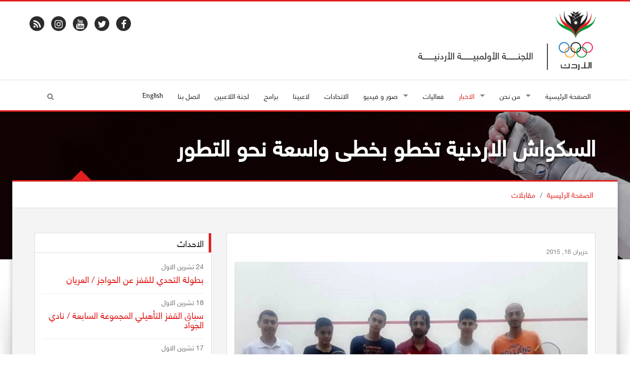

--- FILE ---
content_type: text/html; charset=UTF-8
request_url: https://www.joc.jo/ar/stories/1745/squeezing-the-best-out-of-squash/
body_size: 9279
content:
<!DOCTYPE html>
<html lang="ar">
<head>
    <meta charset="utf-8">
    <meta name="viewport" content="width=device-width, initial-scale=1">
    <link rel="shortcut icon" href="/favicon.ico" type="image/x-icon"/>
    <meta property="og:site_name" content="Jordan Olympic Committee"/>
    <meta property="fb:app_id" content="1593323300920292" />
    <meta property="og:type" content="website" />
    <link rel="canonical" href="https://www.joc.jo/ar/stories/1745/squeezing-the-best-out-of-squash/">
    <!-- CSS -->
    <link rel="stylesheet" href="/themes/frontend/css/style.css?v=0.15" type="text/css"/>
            <link rel="stylesheet"
              href="/themes/frontend/css/style_rtl.css?v=0.15"
              media="all">
            <script type="text/javascript">
        var siteLANG = 'ar';
        var BaseURL = '';
        var BaseThemeURL = '/themes/frontend'
    </script>
    <meta property="og:title" content="السكواش الاردنية تخطو بخطى واسعة نحو التطور" />
<meta property="og:url" content="https://www.joc.jo/ar/stories/1745/squeezing-the-best-out-of-squash/" />
<meta property="og:description" content="&amp;nbsp;
&amp;nbsp;
السكواش.. رياضة واعدة رغم التحديات.. تتطلع للأولمبية في المستقبل
&amp;nbsp;
أعرب الدكتور رمزي طبلت رئيس الاتحاد الاردني للسكواش عن أمله في تخطي العقبات التي تواجه اللعبة وعن الحاجة الى ..." />
<meta property="description" content="&amp;nbsp;
&amp;nbsp;
السكواش.. رياضة واعدة رغم التحديات.. تتطلع للأولمبية في المستقبل
&amp;nbsp;
أعرب الدكتور رمزي طبلت رئيس الاتحاد الاردني للسكواش عن أمله في تخطي العقبات التي تواجه اللعبة وعن الحاجة الى ..." />
<meta property="og:image" content="https://www.joc.jo/uploads/2015/06/thumbs/e5f9511726b02ca91d04d69f0a35037d_500_500_t_t_f.jpg" />
<title>السكواش الاردنية تخطو بخطى واسعة نحو التطور - اللجنة الاولمبية الاردنية</title>

<meta name="facebook-domain-verification" content="fve6ux26ovhv5mz041yeaz9qidqufi" />

<script>
!function(f,b,e,v,n,t,s)
{if(f.fbq)return;n=f.fbq=function(){n.callMethod?
n.callMethod.apply(n,arguments):n.queue.push(arguments)};
if(!f._fbq)f._fbq=n;n.push=n;n.loaded=!0;n.version='2.0';
n.queue=[];t=b.createElement(e);t.async=!0;
t.src=v;s=b.getElementsByTagName(e)[0];
s.parentNode.insertBefore(t,s)}(window, document,'script',
'https://connect.facebook.net/en_US/fbevents.js');
fbq('init', '502894488161849');
fbq('track', 'PageView');
</script>
<noscript><img height="1" width="1" style="display:none"
src="https://www.facebook.com/tr?id=502894488161849&ev=PageView&noscript=1"
/></noscript>
<!-- End Meta Pixel Code -->

</head>
<body>
<div id="fb-root"></div>
<script>
    (function (i, s, o, g, r, a, m) {
        i['GoogleAnalyticsObject'] = r;
        i[r] = i[r] || function () {
                (i[r].q = i[r].q || []).push(arguments)
            }, i[r].l = 1 * new Date();
        a = s.createElement(o),
            m = s.getElementsByTagName(o)[0];
        a.async = 1;
        a.src = g;
        m.parentNode.insertBefore(a, m)
    })(window, document, 'script', 'https://www.google-analytics.com/analytics.js', 'ga');
    ga('create', 'UA-98751893-1', 'auto');
    ga('send', 'pageview');
</script>
<div id="fb-root"></div>
<script>(function(d, s, id) {
        var js, fjs = d.getElementsByTagName(s)[0];
        if (d.getElementById(id)) return;
        js = d.createElement(s); js.id = id;
        js.src = "//connect.facebook.net/en_US/sdk.js#xfbml=1&version=v2.3&appId=465768860223314";
        fjs.parentNode.insertBefore(js, fjs);
    }(document, 'script', 'facebook-jssdk'));</script>

<div id="layout" class="layout-semiboxed">
	

<!-- Header-->
<header>
    <!-- End headerbox-->
    <div class="headerbox">
        <div class="container">
            <div class="row">
                <!-- Logo-->
                <div class="col-xs-12 col-md-4 logo">
                    <a href="/" title="Jordan Olympic Committee">
                        <img src="/themes/frontend/images/new_logo_ar.png" alt="Jordan Olympic Committee" class="logo_img">
                    </a>
                                    </div>
                <!-- End Logo-->

                <!-- Adds Header-->
                <div class="col-xs-12 col-md-8 adds">
                                                            <div class="row">
                    <ul class="social">
                        <li>
                            <div>
                                <a target="_blank" href="https://www.facebook.com/JordanOlympicCommittee" class="facebook">
                                    <i class="fa fa-facebook"></i>
                                </a>
                            </div>
                        </li>
                        <li>
                            <div>
                                <a target="_blank" href="https://twitter.com/JordanOlympic" class="twitter-icon">
                                    <i class="fa fa-twitter"></i>
                                </a>
                            </div>
                        </li>

                        <li>
                            <div>
                                <a target="_blank" href="https://www.youtube.com/user/JordanOlympic?feature=mhee" class="youtube">
                                    <i class="fa fa-youtube"></i>
                                </a>
                            </div>
                        </li>

                        <li>
                            <div>
                                <a target="_blank" href="https://www.instagram.com/jordanolympic/" class="instagram">
                                    <i class="fa fa-instagram"></i>
                                </a>
                            </div>
                        </li>
                        <li>
                            <div>
                                <a target="_blank" href="/feed/" class="rss">
                                    <i class="fa fa-rss"></i>
                                </a>
                            </div>
                        </li>
                    </ul>
                    </div>

                </div>
                <!-- End Adds Header-->
            </div>
        </div>
    </div>
    <!-- End headerbox-->
    <nav class="nav nav-mmenu">
        <ul class="" id="">
                        <li class="mmenu visible-xs pull-left flip">
                <a href="#mmenu">

                    <svg class="icon icon-menu">
                        <use xlink:href="/themes/frontend/images/symbol-defs.svg?v=#icon-menu"></use>
                    </svg>
                </a>
            </li>

        </ul>
    </nav>
    <!-- mainmenu-->

    <nav class="mainmenu">
        <div class="container">
            <!-- Menu-->
            <ul class="sf-menu" id="menu">
                <li ><a href="/"> الصفحة الرئيسية</a></li>

                <li class="current">
                    <a><i class=""></i> من نحن</a>
                    <!-- Second Level / Start -->
                    <ul class="sub-current">
                                                                                    <li><a href="https://www.joc.jo/ar/pages/about-us/">من نحن</a></li>
                                                                                                                                                                    <li><a href="https://www.joc.jo/ar/pages/vision/">رؤيتنا</a></li>
                                                                                                                <li><a href="https://www.joc.jo/ar/pages/mission/">مهمتنا</a></li>
                                                                                                                <li><a href="https://www.joc.jo/ar/pages/our-values/">قيمنا</a></li>
                                                                                                                <li><a href="https://www.joc.jo/ar/pages/a-word-from-our-president/">رئيس اللجنة </a></li>
                                                                                                                <li><a href="https://www.joc.jo/ar/pages/regulations/">الأنظمة والقوانين</a></li>
                                                                                                                <li><a href="https://www.joc.jo/ar/pages/federations-in-focus/">قسم الاتحادات</a></li>
                                                                                                                <li><a href="https://www.joc.jo/ar/pages/sports-federations-regulations/">أنظمة الإتحادات الرياضية</a></li>
                                                                                                                <li><a href="https://www.joc.jo/ar/pages/instructions-on-safe-sports/">تعليمات الأمان الرياضي</a></li>
                                                                                                                <li><a href="https://www.joc.jo/ar/pages/annual-report/">التقرير السنوي</a></li>
                                                                            
                        <li><a href="https://www.joc.jo/ar/board-members/">مجلس الادارة</a></li>
                                            </ul>
                    <!-- Second Level / End -->
                </li>

                <li class="active current">
                    <a ><i class=""></i>
                        الاخبار                    </a>
                    <ul class="sub-current">
                        <li >
                            <a href="https://www.joc.jo/ar/news/">
                                الاخبار                            </a>
                        </li>
                        <li class="active">
                            <a href="https://www.joc.jo/ar/stories/">
                                مقابلات                            </a>
                        </li>
                    </ul>
                </li>




                <li >
                    <a href="https://www.joc.jo/ar/events/">
                        فعاليات                    </a></li>

                <li class="current">
                    <a><i class=""></i> صور و فيديو</a>
                    <!-- Second Level / Start -->
                    <ul class="sub-current">
                        <li ><a href="https://www.joc.jo/ar/videos/">الفيديو</a></li>
                        <li ><a href="https://www.joc.jo/ar/galleries/">معرض الًصور</a></li>
                        <li ><a href="https://www.joc.jo/pages/olympic-tv/">قناة الأولمبياد</a></li>
                    </ul>
                    <!-- Second Level / End -->
                </li>

                                <li ><a href="https://www.joc.jo/ar/federations/">الاتحادات</a></li>
                <li ><a href="https://www.joc.jo/ar/athletes/">لاعبينا</a></li>
                <li ><a href="https://www.joc.jo/ar/programs/">برامج</a></li>
                                                                                                <li class="current"><a href="https://www.joc.jo/ar/pages/athletes-commission/">لجنة اللاعبين</a></li>
                                                                                                                                                                                                                                                                                                                                                                                                        <li ><a href="https://www.joc.jo/ar/contact/"> اتصل بنا</a></li>
                <li>
                                            <a class="en-lang" href="/en/stories/1745/squeezing-the-best-out-of-squash/">English</a>
                                    </li>
                <li class="search-link">
                    <i class="fa fa-search icon"></i>
                </li>
            </ul>
            <!-- End Menu-->
        </div>
        <div class="search-block">
            <div class="container">
                <form class="search-form" action="https://www.joc.jo/ar/search/" method="get">
                    <div class="form-group">
                        <input type="text" class="form-control" placeholder="ابحث..." id="search" name="keyword">
                        <button type="submit" class="btn">ابحث</button>
                    </div>
                </form>
            </div>

        </div>
    </nav>


    <!-- End mainmenu-->
</header>
<!-- End Header-->	<div id="content">
		


		<!-- Section Title -->
<section class="section-title img-news" style="background: url(/uploads/2021/09/cd8596957ead3fa7021b1b2027d59ab1.jpg" )>
    <div class="overlay-bg"></div>
    <div class="container">
        <h1>السكواش الاردنية تخطو بخطى واسعة نحو التطور</h1>
    </div>
</section>
<!-- End Section Title -->

<!-- Section Area - Content Central -->
<section class="content-info">

    <div class="crumbs">
        <div class="container">
            <ul>
                <li><a href="/">الصفحة الرئيسية</a></li>
                <li>/</li>
                <li><a href="https://www.joc.jo/ar/stories/">مقابلات</a></li>

            </ul>
        </div>
    </div>

    <div class="semiboxshadow text-center">
        <img src="/themes/frontend/img/img-theme/shp.png" class="img-responsive" alt="">
    </div>

    <!-- Content Central -->
    <div class="container padding-top">
        <div class="row">
            <!-- content Column Left -->
            <div class="col-md-8">
                <!-- Single Post -->
                <div class="panel-box">
                                        <!-- Post Item -->
                    <div class="post-item single-news padding-top-mini">
                        <div class="row">
                            <!-- Image Post -->
                            <div class="col-md-12">
                                <p class="data-info">حزيران 16, 2015</p>
                                <!-- Mini SLide -->
                                <div class="with-captions img-hovers">
                                                                            <div class="image-caption-block">
                                            <img src="/uploads/2015/06/thumbs/e5f9511726b02ca91d04d69f0a35037d_718_520_t_t_f.jpg" alt="" class="img-responsive">
                                                                                    </div>
                                        <a class="image-caption-block-href" href="/uploads/2015/06/e5f9511726b02ca91d04d69f0a35037d.jpg" download>تحميل صورة عالية الجودة</a>

                                                                                                        </div>


                                <!-- End Mini SLide -->
                            </div>
                            <!-- Image Post -->

                            <!-- Info Post -->
                            <div class="col-md-12 padding-top-mini description">
                                <p dir="RTL">&nbsp;</p>
<p dir="RTL">&nbsp;</p>
<p dir="RTL"><span style="font-size: large;"><strong><span style="text-decoration: underline;">السكواش.. رياضة واعدة رغم التحديات.. تتطلع للأولمبية في المستقبل</span></strong></span></p>
<p dir="RTL"><span style="font-size: large;"><strong><span style="text-decoration: underline;">&nbsp;</span></strong></span></p>
<p dir="RTL"><span style="font-size: large;">أعرب الدكتور رمزي طبلت رئيس الاتحاد الاردني للسكواش عن أمله في تخطي العقبات التي تواجه اللعبة وعن الحاجة الى الاستثمار في اللاعبين الموهوبين من خلال تبني مواهبهم منذ نعومة أظفارهم مؤكدا على دور الاتحاد في دعم اللاعبين واللعبة.</span></p>
<p dir="RTL"><span style="font-size: large;">كما شدد طبلت على الدور الحيوي الذي يلعبه الاردن على المستوى الاسيوي حيث كان الاردن فعالا في وضع " سوبر سيريز" والذي يسافر الى سبعة بلدان كل عام، بالإضافة الى دمج فئتين عمريتين ببطولة واحدة وذلك عندما استضافت عمان بطولة آسيا&nbsp; للناشئين 2011 و بعدها اصبحت باقي البلدان تحذو حذوها.</span></p>
<p dir="RTL"><span style="font-size: large;">وخلال زيارة اللجنه للاتحاد الاردني للسكواش، &nbsp;تحدث الدكتور طبلت عن ضرورة أن يبدأ تدريب لاعبي السكواش في سنوات مبكرة للحصول على نتائج مستقبلية مشرفة: "نحتاج لعشرين عاما لكي ننشئ لاعبا اولمبيا او بطلا عالميا، و من غير الممكن ان نتوقع من مراهق لديه موهبة ان يصبح بطلا في فترة قصيرة من الزمن ، فالرحلة تبدأ منذ الصغر &nbsp;، منذ عمر السابعة و بعدها عليك ان تستمر لمدة عشرين عاما لتتوقع ان يكون &nbsp;اللاعبين بكامل جهوزيتهم، و لا يمكن ان يحدث هذا بأربعة سنوات فقط."</span></p>
<p dir="RTL"><span style="font-size: large;">و أشار طبلت و هو كابتن الفريق الاردني سابقا في الثمانينات الى واحدة من أهم المشاكل التي تواجه السكواش في الأردن:" ان ساحة رياضة السكواش هي واحدة فمن الصعب ان تقنع الاندية الرياضية او مراكز اللياقة ان يضيفوا لعبة السكواش الى برامجهم لأنها تأخذ مساحة كبيرة و لا تعود عليهم بفائدة كبيرة في النهاية، و لدينا مثال على ذلك نادي رياضي لديه قاعة سكواش و لكنهم يستخدمونها كمخزن."</span></p>
<p dir="RTL"><span style="font-size: large;">و بالرغم من هذه الصعوبات الا ان الاتحاد يمر بمرحلة النهضة حيث يضم مواهب نوعية لها قاعدة راسخة على المستوى الاسيوي &nbsp;مثل الاخوين محمد و احمد سراج ب &nbsp;بالإضافة الى ان محمد وصل الى قائمة افضل 100 لاعب في العالم لعام 2014 .</span></p>
<p dir="RTL"><span style="font-size: large;">اما بالنسبة لمستوى السكواش الاردنية عربيا فهي في المراكز الاولى الثلاث بعد مصر وجنبا الى جنب مع الكويت بينما على المستوى الاسيوي فان الصغار ينافسون بشكل جيد .</span></p>
<p dir="RTL"><span style="font-size: large;">ويحتوي مقر الاتحاد الموجود في مدينة الحسين للشباب على ستة ملاعب و سيتم العمل على انشاء اكاديمية لتعليم الاطفال من عمر 7-9 سنوات للموهوبين من الاجيال القادمة.</span></p>
<p dir="RTL"><span style="font-size: large;">و قال طبلت ان لعبة السكواش لعبة محددة فيما يمكن ان تقدمه من مدربين او قاعات و بينما نرغب في استقبال و تدريب مئات الاطفال علينا ان نكون واقعيين وان يكون الرقم الذي نستطيع استقباله يتناسب مع وضع الاتحاد، و قد وضعنا العديد من الخطط للبناء عليها والعديد من هذه الخطط تم برمجته الى برامج نعمل عليها واذا استمرينا بالعمل بهذا النهج سنكون بوضع اقوى بكثير.</span></p>
<p dir="RTL"><span style="font-size: large;">"ان صغار السن الذين يتدربون هنا في الاكاديمية هم لاعبون موهوبون ولقد تم التركيز عليهم و الاهتمام بهم بشكل كبير و لديهم طريق طويل و لكننا نتمنى ان يبقوا معنا للسنوات القادمة و نحن الان نشيطون على المستوى الآسيوي و نزداد قوة. "</span></p>
<p dir="RTL"><span style="font-size: large;">ان واحدة من استراتيجيات الاتحاد ان لا يرسل اللاعبين الى بطولات يمكنهم الفوز بها وانما الى بطولات تختبر ادائهم الى ابعد حد، حيث قال طبلت:" ان هذه الطريقة هي الطريقة التي يمكن ان تساعدهم على التطوير و تحديد مستواهم الحقيقي، فنحن نرسل اللاعبين الى افضل البطولات مثل هونغ كونغ و مانشستر و ماليزيا ، فالأمر يتعدى الفوز الى التطوير و الاستمرار في رفع مستوى اللعب."</span></p>
<p dir="RTL"><span style="font-size: large;">واختتم طبلت في تطلعه أن تصبح السكواش رياضة اولمبية &nbsp;بحيث يتحمس اللاعبون &nbsp;لاحتمالية مشاركتهم في الالعاب الاولمبية و الوقت هو الذي سيثبت نجاح خططهم.&nbsp;&nbsp;</span></p>                            </div>
                            <div class="col-md-12 padding-top-mini ">
                                <div class="addthis_inline_share_toolbox"></div>
                            </div>
                            <!-- End Info Post -->
                        </div>
                    </div>
                    <!-- End Post Item -->
                </div>
                <!-- End Single Post -->

            </div>
            <!-- End content Left -->
            <!-- content Sidebar Right -->
<aside class="col-md-4">
    
    
    
    
    
            <div class="panel-box">
            <div class="titles">
                <h4>الاحداث</h4>
            </div>
            <div class="row">
                                    <div class="col-md-12">
                                                                                                            <article class="post medium small-event">

                                    <section class="date">
                    <span class="day">
                        24                    </span>
                                        <span class="month">
                        تشرين الاول                    </span>
                                    </section>

                                    <div class="medium-content">
                                        <h4><a href="https://www.joc.jo/ar/events/740/challenge-championship-for-jumping-barriers-arian/">بطولة التحدي للقفز عن الحواجز / العريان</a></h4>
                                    </div>

                                </article>

                                <hr style="margin: 5px 0">
                                                            <article class="post medium small-event">

                                    <section class="date">
                    <span class="day">
                        18                    </span>
                                        <span class="month">
                        تشرين الاول                    </span>
                                    </section>

                                    <div class="medium-content">
                                        <h4><a href="https://www.joc.jo/ar/events/739/qualifying-jump-race-group-g-horse-club/">سباق القفز التأهيلي المجموعة السابعة / نادي الجواد</a></h4>
                                    </div>

                                </article>

                                <hr style="margin: 5px 0">
                                                            <article class="post medium small-event">

                                    <section class="date">
                    <span class="day">
                        17                    </span>
                                        <span class="month">
                        تشرين الاول                    </span>
                                    </section>

                                    <div class="medium-content">
                                        <h4><a href="https://www.joc.jo/ar/events/736/world-championship-bosnia/">بطولة العالم / البوسنة</a></h4>
                                    </div>

                                </article>

                                <hr style="margin: 5px 0">
                                                            <article class="post medium small-event">

                                    <section class="date">
                    <span class="day">
                        11                    </span>
                                        <span class="month">
                        تشرين الاول                    </span>
                                    </section>

                                    <div class="medium-content">
                                        <h4><a href="https://www.joc.jo/ar/events/738/qualifying-jump-race-group-g-horse-club/">سباق القفز التأهيلي المجموعة السابعة / نادي الجواد</a></h4>
                                    </div>

                                </article>

                                <hr style="margin: 5px 0">
                                                        <div class="clearfix"></div>
                            <a href="https://www.joc.jo/ar/events/">
                                المزيد                            </a>
                        

                    </div>
                            </div>
        </div>
    
    
    
    
    
    
            <div class="panel-box-ads">
            <div class="row">
                <div class="col-md-12">
                    <article class="post medium small-event">
                                                    <div>
                                <a target="_blank" href="https://www.facebook.com/JordanOlympicCommittee">
                                    <img src="/uploads/2022/10/thumbs/63347b2335731a6b6ad7fb4c302e6ba6_300_250_t_t_f.jpg" class="img-responsive">
                                </a>
                            </div>
                                            </article>
                </div>
            </div>
        </div>
    </aside>
<!-- End content Sidebar Right -->        </div>
    </div>
</section>


	</div>

	<section class="footer-info footer-content-top">

           <div class="section-wide">
        <div class="container">
            <div class="row">
                <div class="col-md-12">
                    <div class="text-center">
                        <h2>الشركاء و الرعاة</h2>

                    </div>
                    <ul id="sponsors" class="owl-carousel owl-theme events-carousel tooltip-hover">
                                                                            <li data-toggle="tooltip" title data-original-title="أمانة عمان الكبرى">
                                <a href="http://www.ammancity.gov.jo" target="_blank" title="أمانة عمان الكبرى">
                                    <img src="/uploads/2022/03/thumbs/2829ddb894f47d2968222a91daf116e0_170_110_t_f_t.png" alt="Image"></a>
                            </li>
                                                    <li data-toggle="tooltip" title data-original-title="زين">
                                <a href="http://www.jo.zain.com" target="_blank" title="زين">
                                    <img src="/uploads/2022/03/thumbs/b59f3dda0543ceec8b55981c1d163030_170_110_t_f_t.png" alt="Image"></a>
                            </li>
                                                    <li data-toggle="tooltip" title data-original-title="البنك الأردني الكويتي">
                                <a href="https://www.jkb.com/" target="_blank" title="البنك الأردني الكويتي">
                                    <img src="/uploads/2022/07/thumbs/be751f5ffdcd0a953d3bdd964de9409d_170_110_t_f_t.png" alt="Image"></a>
                            </li>
                                                    <li data-toggle="tooltip" title data-original-title="المركزية - تويوتا الأردن	">
                                <a href="https://toyota.com.jo/" target="_blank" title="المركزية - تويوتا الأردن	">
                                    <img src="/uploads/2022/07/thumbs/11b30bfbf4bb4d31593e9f855a23f0f7_170_110_t_f_t.png" alt="Image"></a>
                            </li>
                                                    <li data-toggle="tooltip" title data-original-title="جامعة عمان الأهلية	">
                                <a href="https://www.ammanu.edu.jo/English/HomeP/Home.aspx" target="_blank" title="جامعة عمان الأهلية	">
                                    <img src="/uploads/2022/07/thumbs/da72d6b9984706e7f3a148d76fa5ea29_170_110_t_f_t.png" alt="Image"></a>
                            </li>
                                                    <li data-toggle="tooltip" title data-original-title="مدلاب">
                                <a href="https://www.medlabsgroup.com/ar/" target="_blank" title="مدلاب">
                                    <img src="/uploads/2023/08/thumbs/c007839d64e9f4a5c1d48ff84b91896e_170_110_t_f_t.png" alt="Image"></a>
                            </li>
                                                    <li data-toggle="tooltip" title data-original-title=" مستشفى الكِندي">
                                <a href="https://al-kindihospital.com/" target="_blank" title=" مستشفى الكِندي">
                                    <img src="/uploads/2025/10/thumbs/c12f32fc340e481c011e4a2f89124b23_170_110_t_f_t.png" alt="Image"></a>
                            </li>
                                            </ul>
                </div>
            </div>
        </div>
    </div>
        <!-- Newsletter -->
    <div class="section-wide">
        <div class="container">
            <div class="row newsletter">
                <div class="col-md-12">
                    <div class="text-center">
    <h2>أدخل البريد الإلكتروني الخاص بك و<span class="text-resalt">اشتراك</span> في النشرة الإخبارية لدينا.</h2>

</div>


<div id="newsletterForm">
<form id="subscribe-form" action="/ar/site/subscribe/" method="post">
<input type="hidden" value="UngzU2s4MmZmRnh0VFVHdnZhbGFtWDFfbTJmOFpqczVT6iTLKEVMPugXxFl9a2Qb8EUCSxZeLCR98P4gtnrFXQ==" name="YII_CSRF_TOKEN" />
<div class="row">
    <div class="col-md-6">

        <div class="input-group">
            <span class="input-group-addon">
            <i class="fa fa-user"></i>
            </span>
            <input placeholder="اسمك" label="" class="form-control" name="Subscribers[name]" id="Subscribers_name" type="text" maxlength="255" />        </div>
        <div class="error" id="Subscribers_name_em_" style="display:none"></div>    </div>
    <div class="col-md-6">

        <div class="input-group">
           <span class="input-group-addon">
             <i class="fa fa-envelope"></i>
           </span>
            <input placeholder="بريدك الالكتروني" label="" class="form-control" name="Subscribers[email]" id="Subscribers_email" type="text" maxlength="255" />            <span class="input-group-btn">
                <button class="btn btn-primary" type="submit" name="yt0">سجل</button>
                                                 </span>
        </div>
        <div class="error" id="Subscribers_email_em_" style="display:none"></div>    </div>
</div>


</form>    </div>
                </div>
            </div>
        </div>
    </div>
    <!-- End Newsletter -->
</section>

<!-- footer-->
<footer id="footer" class="footer-2">
    <div class="container">

        <!-- Social Icons-->
        <div class="row">
            <ul class="social">
                <li>
                    <div>
                        <a target="_blank" href="https://www.facebook.com/JordanOlympicCommittee" class="facebook">
                            <i class="fa fa-facebook"></i>
                        </a>
                    </div>
                </li>
                <li>
                    <div>
                        <a target="_blank" href="https://twitter.com/JordanOlympic" class="twitter-icon">
                            <i class="fa fa-twitter"></i>
                        </a>
                    </div>
                </li>

                <li>
                    <div>
                        <a target="_blank" href="https://www.youtube.com/user/JordanOlympic?feature=mhee" class="youtube">
                            <i class="fa fa-youtube"></i>
                        </a>
                    </div>
                </li>

                <li>
                    <div>
                        <a target="_blank" href="https://www.instagram.com/jordanolympic/" class="instagram">
                            <i class="fa fa-instagram"></i>
                        </a>
                    </div>
                </li>
                <li>
                    <div>
                        <a target="_blank" href="/feed/" class="rss">
                            <i class="fa fa-rss"></i>
                        </a>
                    </div>
                </li>
            </ul>
        </div>
        <!-- End Social Icons-->

    </div>
</footer>
<!-- End footer-->

<!-- footer Down-->
<div class="footer-down">
    <div class="container">
        <div class="row">
            <div class="col-md-4 copyright-block">
                <p> © Copyright 2026 by JOC. All Rights Reserved. </p>
            </div>
            <div class="col-md-8">
                <!-- Nav Footer-->
                <ul class="nav-footer">
                    <li><a href="/">الصفحة الرئيسية</a></li>
                    <li><a href="https://www.joc.jo/ar/events/">فعاليات</a></li>
                    <li><a href="https://www.joc.jo/ar/news/">الاخبار</a></li>
                    <li><a href="https://www.joc.jo/ar/healthyTips/">نصائح صحية</a></li>
                                       <li><a href="https://www.joc.jo/ar/contact/">اتصل بنا</a></li>
                    <li><a href="https://www.joc.jo/ar/important-links/">روابط ذات صلة</a></li>
                    <li><a href="https://webmail.joc.jo/owa" target="_blank">Web Mail</a></li>
                    <li><a href="http://194.165.146.68/InfinitePortal/site/infp_login.aspx?lang=en" target="_blank">JOC Portal</a></li>
                </ul>
                <!-- End Nav Footer-->
            </div>
        </div>
    </div>
</div>
<!-- footer Down-->

</div>
<!-- End layout-->
<div class="hidden">
    <div id="mmenu">
        <ul class="mm-listview">
            <li ><a href="/"> الصفحة الرئيسية</a></li>

            <li  class="current">
                <a><i class=""></i> من نحن</a>
                <!-- Second Level / Start -->
                <ul class="sub-current">
                                                                    <li><a href="https://www.joc.jo/ar/pages/about-us/">من نحن</a></li>
                                                                                                                                                <li><a href="https://www.joc.jo/ar/pages/vision/">رؤيتنا</a></li>
                                                                                                <li><a href="https://www.joc.jo/ar/pages/mission/">مهمتنا</a></li>
                                                                                                <li><a href="https://www.joc.jo/ar/pages/our-values/">قيمنا</a></li>
                                                                                                <li><a href="https://www.joc.jo/ar/pages/a-word-from-our-president/">رئيس اللجنة </a></li>
                                                                                                <li><a href="https://www.joc.jo/ar/pages/regulations/">الأنظمة والقوانين</a></li>
                                                                                                <li><a href="https://www.joc.jo/ar/pages/federations-in-focus/">قسم الاتحادات</a></li>
                                                                                                <li><a href="https://www.joc.jo/ar/pages/sports-federations-regulations/">أنظمة الإتحادات الرياضية</a></li>
                                                                                                <li><a href="https://www.joc.jo/ar/pages/instructions-on-safe-sports/">تعليمات الأمان الرياضي</a></li>
                                                                                                <li><a href="https://www.joc.jo/ar/pages/annual-report/">التقرير السنوي</a></li>
                                                                    
                    <li><a href="https://www.joc.jo/ar/board-members/">مجلس الادارة</a></li>
                    <li><a href="https://www.joc.jo/ar/partners/">الشركاء</a></li>
                    <li><a href="https://www.joc.jo/ar/sponsors/"> الرعاة</a></li>
                </ul>
                <!-- Second Level / End -->
            </li>


            <li class="active current">
                <a href="https://www.joc.jo/ar/news/"><i class=""></i>
                    الاخبار                </a>
                <ul class="sub-current">
                    <li >
                        <a href="https://www.joc.jo/ar/news/">
                            الاخبار                        </a>
                    </li>
                    <li class="active">
                        <a href="https://www.joc.jo/ar/stories/">
                            مقابلات                        </a>
                    </li>
                </ul>
            </li>
                       <li ><a href="https://www.joc.jo/ar/events/">فعاليات</a></li>

            <li class="current">
                <a><i class=""></i> صور و فيديو</a>
                <!-- Second Level / Start -->
                <ul class="sub-current">
                    <li ><a href="https://www.joc.jo/ar/videos/">الفيديو</a></li>
                    <li ><a href="https://www.joc.jo/ar/galleries/">معرض الًصور</a></li>
                </ul>
                <!-- Second Level / End -->
            </li>

                        <li ><a href="https://www.joc.jo/ar/federations/">الاتحادات</a></li>
            <li ><a href="https://www.joc.jo/ar/athletes/">لاعبينا</a></li>
            <li ><a href="https://www.joc.jo/ar/programs/">برامج</a></li>

                                                                                        <li class="current"><a href="https://www.joc.jo/ar/pages/athletes-commission/">لجنة اللاعبين</a></li>
                                                                                                                                                                                                                                                                                                    <li ><a href="https://www.joc.jo/ar/contact/"> اتصل بنا</a></li>
                       <li>
                                    <a class="en-lang" href="/en/stories/1745/squeezing-the-best-out-of-squash/">English</a>
                            </li>
        </ul>

    </div>

</div>
<style>
@media handheld, only screen and (min-width: 1000px){
    .home-page.content-info {
        margin-top: 4%!important;
    }
}
</style>
</div>
<script	src="/themes/frontend/js/vendors/jquery.js"></script>
<script	src="/themes/frontend/js/min/all.min.js?v=0.08"></script>
<script src="https://ajax.googleapis.com/ajax/libs/webfont/1.6.26/webfont.js"></script>
<script type="text/javascript">
    WebFont.load({
        custom: {
            urls: [
                '/themes/frontend/css/fonts.css'
            ]
        },
        google: {
            families: ['Open Sans:300italic,400italic,400,300,700','Raleway']
        }
    });
</script>
<script type="text/javascript" src="//s7.addthis.com/js/300/addthis_widget.js#pubid=ra-59f87d32229dec1c"></script>
<script type="text/javascript">
    var addthis_config = addthis_config||{};
    addthis_config.data_track_addressbar = false;
    addthis_config.data_track_clickback = false;
</script>
<script type="text/javascript" src="/assets/6abe022f/jquery.yiiactiveform.js"></script>
<script type="text/javascript">
/*<![CDATA[*/
jQuery(function($) {
jQuery('#subscribe-form').yiiactiveform({'validateOnSubmit':true,'attributes':[{'id':'Subscribers_name','inputID':'Subscribers_name','errorID':'Subscribers_name_em_','model':'Subscribers','name':'name','enableAjaxValidation':true,'clientValidation':function(value, messages, attribute) {

if(jQuery.trim(value)=='') {
	messages.push("\u0627\u0633\u0645\u0643 \u0644\u0627 \u064a\u0645\u0643\u0646 \u0623\u0646 \u064a\u0643\u0648\u0646 \u0641\u0627\u0631\u063a\u0627\u064b.");
}


if(jQuery.trim(value)!='') {
	
if(value.length>255) {
	messages.push("\u0627\u0633\u0645\u0643 \u0637\u0648\u064a\u0644 \u062c\u062f\u0627\u064b (\u0627\u0644\u062d\u062f \u0627\u0644\u0623\u0639\u0644\u0649 255 \u062d\u0631\u0641\u0627\u064b).");
}

}

}},{'id':'Subscribers_email','inputID':'Subscribers_email','errorID':'Subscribers_email_em_','model':'Subscribers','name':'email','enableAjaxValidation':true,'clientValidation':function(value, messages, attribute) {

if(jQuery.trim(value)=='') {
	messages.push("\u0628\u0631\u064a\u062f\u0643 \u0627\u0644\u0627\u0644\u0643\u062a\u0631\u0648\u0646\u064a \u0644\u0627 \u064a\u0645\u0643\u0646 \u0623\u0646 \u064a\u0643\u0648\u0646 \u0641\u0627\u0631\u063a\u0627\u064b.");
}


if(jQuery.trim(value)!='') {
	
if(value.length>255) {
	messages.push("\u0628\u0631\u064a\u062f\u0643 \u0627\u0644\u0627\u0644\u0643\u062a\u0631\u0648\u0646\u064a \u0637\u0648\u064a\u0644 \u062c\u062f\u0627\u064b (\u0627\u0644\u062d\u062f \u0627\u0644\u0623\u0639\u0644\u0649 255 \u062d\u0631\u0641\u0627\u064b).");
}

}



if(jQuery.trim(value)!='' && !value.match(/^[a-zA-Z0-9!#$%&'*+\/=?^_`{|}~-]+(?:\.[a-zA-Z0-9!#$%&'*+\/=?^_`{|}~-]+)*@(?:[a-zA-Z0-9](?:[a-zA-Z0-9-]*[a-zA-Z0-9])?\.)+[a-zA-Z0-9](?:[a-zA-Z0-9-]*[a-zA-Z0-9])?$/)) {
	messages.push("\u0628\u0631\u064a\u062f\u0643 \u0627\u0644\u0627\u0644\u0643\u062a\u0631\u0648\u0646\u064a \u0644\u064a\u0633 \u0639\u0646\u0648\u0627\u0646 \u0628\u0631\u064a\u062f \u0625\u0644\u0643\u062a\u0631\u0648\u0646\u064a \u0635\u062d\u064a\u062d.");
}

}}],'errorCss':'error'});
});
/*]]>*/
</script>
<script defer src="https://static.cloudflareinsights.com/beacon.min.js/vcd15cbe7772f49c399c6a5babf22c1241717689176015" integrity="sha512-ZpsOmlRQV6y907TI0dKBHq9Md29nnaEIPlkf84rnaERnq6zvWvPUqr2ft8M1aS28oN72PdrCzSjY4U6VaAw1EQ==" data-cf-beacon='{"version":"2024.11.0","token":"37b812f676884a3e89d412be93552976","r":1,"server_timing":{"name":{"cfCacheStatus":true,"cfEdge":true,"cfExtPri":true,"cfL4":true,"cfOrigin":true,"cfSpeedBrain":true},"location_startswith":null}}' crossorigin="anonymous"></script>
</body>
</html>